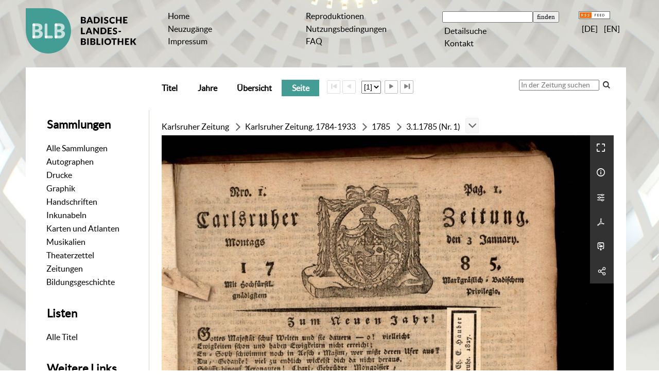

--- FILE ---
content_type: text/xml;charset=utf-8
request_url: https://digital.blb-karlsruhe.de/client/getToggleState?tree&id=idundefined&_=1766571230494
body_size: -40
content:
<actions><item value="[]"/></actions>

--- FILE ---
content_type: image/svg+xml
request_url: https://digital.blb-karlsruhe.de/domainimage/blb.svg
body_size: 2000
content:
<svg xmlns="http://www.w3.org/2000/svg" viewBox="1.7 2.1 170.1 69.5"><path fill="#439D94" d="M36.4 71.6c-19.5 0-34.7-15.4-34.7-36.7V2.1H34c23.6 0 37.3 15.6 37.3 34.8S55.9 71.7 36.4 71.6"/><path fill="#C6E1DE" d="M16.1 44.1v-5.3H19c.7 0 1.2.1 1.7.2.4.1.8.3 1.1.5.3.2.5.5.6.9.1.3.1.5.2.8v.1c0 .3-.1.6-.1.9-.1.4-.3.7-.5 1-.3.3-.6.5-1.1.7s-1 .3-1.7.3l-3.1-.1m0-9.2v-5.3h2.3c.6 0 1.1 0 1.6.1s.8.3 1.1.5c.3.2.5.5.6.9.1.3.2.6.2 1v.2c0 .4-.1.8-.3 1.1-.2.4-.4.7-.8.9-.3.2-.7.4-1.2.4-.5.1-1 .1-1.6.1l-1.9.1M14 25.4c-1.2 0-2.1 1-2.1 2.1v18.8c0 1.2 1 2.1 2.1 2.1h5.2c1.4 0 2.6-.2 3.7-.5 1.1-.4 2-.8 2.7-1.5.7-.6 1.3-1.4 1.7-2.2.4-.8.6-1.8.6-2.7 0-1.3-.4-2.4-1.1-3.2s-1.8-1.4-3.4-1.8c.7-.3 1.3-.5 1.8-.9.5-.3.9-.7 1.2-1.1.3-.4.5-.9.7-1.4.1-.5.2-1 .2-1.5 0-.9-.2-1.8-.5-2.6s-.8-1.4-1.5-2c-.7-.5-1.6-1-2.7-1.2-1.1-.3-2.5-.4-4.1-.4H14m36.2 18.7v-5.3h2.9c.7 0 1.2.1 1.7.2.4.1.8.3 1.1.5.3.2.5.5.6.9.1.3.1.5.2.8v.1c0 .3-.1.6-.1.9-.1.4-.3.7-.5 1-.3.3-.6.5-1.1.7-.4.2-1 .3-1.7.3l-3.1-.1m0-9.2v-5.3h2.3c.6 0 1.1 0 1.6.1s.8.3 1.1.5c.3.2.5.5.6.9.1.3.2.6.2 1v.2c0 .4-.1.8-.3 1.1-.2.4-.4.7-.8.9-.3.2-.7.4-1.2.4-.5.1-1 .1-1.6.1l-1.9.1m-2.1-9.5c-1.2 0-2.1 1-2.1 2.1v18.8c0 1.2 1 2.1 2.1 2.1h5.2c1.4 0 2.6-.2 3.7-.5 1.1-.4 2-.8 2.7-1.5.7-.6 1.3-1.4 1.7-2.2.4-.8.6-1.8.6-2.7 0-1.3-.4-2.4-1.1-3.2s-1.8-1.4-3.4-1.8c.7-.3 1.3-.5 1.8-.9.5-.3.9-.7 1.2-1.1.3-.4.5-.9.7-1.4.1-.5.2-1 .2-1.5 0-.9-.2-1.8-.5-2.6s-.8-1.4-1.5-2c-.7-.5-1.6-1-2.7-1.2s-2.5-.4-4.1-.4h-4.5m-6.7 18.7H35v2.1c0 1.2-1 2.1-2.1 2.1-1.2 0-2.1-1-2.1-2.1 0 1.2 1 2.1 2.1 2.1h8.5c1.2 0 2.1-1 2.1-2.1.1-1.1-.9-2.1-2.1-2.1m-8.5-18.7c-1.2 0-2.1 1-2.1 2.1v18.8c0-1.2 1-2.1 2.1-2.1H35V27.5c.1-1.2-.9-2.1-2.1-2.1"/><path fill="#FFF" d="M32.9 44.1c-1.2 0-2.1 1-2.1 2.1v.1c0 1.2 1 2.1 2.1 2.1 1.2 0 2.1-1 2.1-2.1v-2.1l-2.1-.1zM14 25.4c-1.2 0-2.1 1-2.1 2.1 0 1.2 1 2.1 2.1 2.1h2.1v-2.1c0-1.2-1-2.1-2.1-2.1zm-2.2 20.9c0 1.2 1 2.1 2.1 2.1s2.1-1 2.1-2.1v-2.1h-2.1c-1.1-.1-2.1.9-2.1 2.1zm36.3-20.9c-1.2 0-2.1 1-2.1 2.1 0 1.2 1 2.1 2.1 2.1h2.1v-2.1c0-1.2-.9-2.1-2.1-2.1zm-2.2 20.9c0 1.2 1 2.1 2.1 2.1s2.1-1 2.1-2.1v-2.1H48c-1.1-.1-2.1.9-2.1 2.1z"/><path d="M144.3 38.6h3.7v-1.7h-3.7v1.7zm-2.1-5.7c-.2-.2-.4-.3-.6-.4-.2-.1-.5-.2-.7-.3-.3-.1-.5-.2-.8-.2-.3 0-.6-.1-.9-.1-.6 0-1 .1-1.5.3-.4.2-.8.4-1.1.7-.3.3-.5.6-.7 1-.1.4-.2.7-.2 1.1 0 .5.1.9.2 1.2.1.3.3.6.5.8.2.2.4.4.7.5.3.1.5.2.8.3.3.1.6.2.8.2.3.1.5.2.7.3.2.1.4.2.5.4.1.1.2.3.2.6 0 .4-.1.7-.4.9-.2.2-.6.3-1 .3-.3 0-.6 0-.8-.1l-.6-.3-.5-.3c-.1-.1-.3-.1-.4-.1-.1 0-.2 0-.3.1-.1.1-.2.1-.2.2l-.7 1.1c.2.2.4.4.7.5.3.2.6.3.9.4l.9.3c.3.1.6.1.9.1.6 0 1.1-.1 1.5-.3.4-.2.8-.4 1.1-.7.3-.3.5-.7.7-1.1.2-.4.2-.8.2-1.3 0-.4-.1-.8-.2-1.1s-.3-.5-.5-.8c-.2-.2-.4-.4-.7-.5-.3-.1-.5-.2-.8-.3-.3-.1-.6-.2-.8-.3-.3-.1-.5-.2-.7-.3-.2-.1-.4-.2-.5-.3-.1-.1-.2-.3-.2-.5 0-.3.1-.6.3-.8.2-.2.5-.3 1-.3.3 0 .5 0 .7.1.2.1.4.1.5.2l.4.2c.1.1.2.1.3.1.1 0 .2 0 .3-.1l.2-.2.8-1.2zm-14.7-1v10h6.4v-1.8h-4.1v-2.4h3.1V36h-3.1v-2.3h4.1v-1.8h-6.4zm-4.3 6.3c-.1.4-.3.7-.6 1-.2.3-.5.5-.9.6-.3.1-.7.2-1.2.2H119v-6.4h1.6c.4 0 .8.1 1.2.2.3.1.6.4.9.6s.4.6.6 1c.1.4.2.8.2 1.3-.1.7-.2 1.1-.3 1.5m2.2-3.3c-.2-.6-.6-1.1-1.1-1.6-.5-.4-1-.8-1.6-1-.6-.3-1.3-.4-2.1-.4h-3.9v10h3.9c.8 0 1.5-.1 2.1-.4s1.2-.6 1.6-1c.5-.4.8-1 1.1-1.6.3-.6.4-1.3.4-2-.1-.7-.2-1.4-.4-2m-18.7-3h-1.2v10h2v-6.4l4.7 6c.1.1.2.2.4.3.1.1.3.1.5.1h1.2v-10h-2v6.4l-4.7-6-.2-.2-.2-.1-.2-.1h-.3m-8.2 3.4c.1-.2.1-.4.2-.6.1-.2.2-.5.2-.8.1.3.2.5.2.8l.2.6.9 2.7h-2.7l1-2.7zm1.6-3.4h-2.4l-3.9 10h1.8c.2 0 .4-.1.5-.2l.3-.3.6-1.7h3.8l.6 1.7c.1.1.1.3.3.4.1.1.3.1.5.1h1.8l-3.9-10zm-11.2 0h-2.3v10h6V40h-3.7v-8.1zm76.2 16.5h-2.3v10h2.3v-4.3h.6c.2 0 .4 0 .5.1.1.1.2.1.3.3l2.3 3.5.1.2.2.1.2.1h2.4l-3-4.6c-.1-.2-.3-.3-.4-.4-.1-.1-.3-.2-.5-.3.1-.1.2-.1.4-.2s.2-.2.3-.4l3-4h-2c-.2 0-.4 0-.6.1-.2.1-.3.2-.4.4l-2.3 3.3c-.1.2-.4.3-.7.3h-.4v-4.2zm-10.9 0v10h6.4v-1.8h-4.1v-2.4h3.1v-1.7h-3.1v-2.3h4.1v-1.8h-6.4zm-2.4 0h-2.3v4.2h-4.1v-4.2H143v10h2.3v-4.2h4.1v4.2h2.3v-10zm-18.3 0v1.8h2.8v8.2h2.3v-8.2h2.8v-1.8h-7.9zm-3.1 6.4c-.1.4-.3.7-.6 1-.2.3-.5.5-.9.6s-.7.2-1.2.2c-.4 0-.8-.1-1.2-.2-.3-.1-.6-.4-.9-.6-.2-.3-.4-.6-.6-1-.1-.4-.2-.8-.2-1.3s.1-.9.2-1.3.3-.7.6-1c.2-.3.5-.5.9-.6.4-.1.7-.2 1.2-.2.4 0 .8.1 1.2.2.3.1.6.4.9.6s.4.6.6 1c.1.4.2.8.2 1.3 0 .4-.1.9-.2 1.3m2.2-3.4c-.3-.6-.6-1.2-1.1-1.6s-1-.8-1.6-1.1c-.6-.3-1.3-.4-2.1-.4s-1.5.1-2.1.4c-.6.3-1.2.6-1.6 1.1-.5.5-.8 1-1.1 1.6s-.4 1.3-.4 2 .1 1.4.4 2 .6 1.2 1.1 1.6c.5.5 1 .8 1.6 1.1.6.3 1.3.4 2.1.4s1.5-.1 2.1-.4c.6-.3 1.2-.6 1.6-1.1.5-.5.8-1 1.1-1.6.2-.6.4-1.3.4-2s-.1-1.4-.4-2m-12-3h-2.3v10h2.3v-10zm-7.8 0h-2.3v10h6v-1.9h-3.7v-8.1zm-9.4 1.8h1.4c.3 0 .5 0 .7.1.2 0 .3.1.5.2s.2.2.3.4c.1.2.1.4.1.6 0 .2 0 .4-.1.6-.1.2-.2.3-.3.4-.1.1-.3.2-.5.2s-.4.1-.7.1h-1.2c-.2-.2-.2-2.6-.2-2.6zm1.7 4c.3 0 .5 0 .7.1.2.1.3.1.5.2.1.1.2.2.2.4s.1.3.1.5 0 .3-.1.5-.1.3-.2.4c-.1.1-.3.2-.5.3-.2.1-.4.1-.8.1h-1.6v-2.5h1.7zm0 4.2c.6 0 1.1-.1 1.6-.2.5-.2.9-.4 1.2-.6.3-.3.6-.6.7-1 .2-.4.2-.8.2-1.2 0-.6-.2-1-.5-1.4-.3-.4-.8-.6-1.5-.8.3-.1.6-.2.8-.4.2-.1.4-.3.5-.5l.3-.6c.1-.2.1-.4.1-.6 0-.4-.1-.8-.2-1.1-.1-.3-.4-.6-.7-.9-.3-.2-.7-.4-1.2-.5s-1.1-.2-1.8-.2h-3.7v10h4.2zm-6.6-10h-2.3v10h2.3v-10zm-9.6 1.8h1.4c.3 0 .5 0 .7.1.2 0 .3.1.5.2.1.1.2.2.3.4.1.2.1.4.1.6 0 .2 0 .4-.1.6-.1.2-.2.3-.3.4-.1.1-.3.2-.5.2s-.4.1-.7.1h-1.2l-.2-2.6zm1.6 4c.3 0 .5 0 .7.1s.3.1.5.2c.1.1.2.2.2.4s.1.3.1.5 0 .3-.1.5-.1.3-.2.4c-.1.1-.3.2-.5.3-.2.1-.4.1-.8.1h-1.6v-2.5h1.7zm.1 4.2c.6 0 1.1-.1 1.6-.2.5-.2.9-.4 1.2-.6.3-.3.6-.6.7-1 .2-.4.2-.8.2-1.2 0-.6-.2-1-.5-1.4-.3-.4-.8-.6-1.5-.8.3-.1.6-.2.8-.4.2-.1.4-.3.5-.5l.3-.6c.1-.2.1-.4.1-.6 0-.4-.1-.8-.2-1.1-.1-.3-.4-.6-.7-.9-.3-.2-.7-.4-1.2-.5-.5-.1-1.1-.2-1.8-.2h-3.7v10h4.2zm60.9-43v10h6.4v-1.8h-4.1v-2.4h3.1v-1.7h-3.1v-2.3h4.1v-1.8h-6.4zm-2.5 0h-2.3v4.2h-4.1v-4.2h-2.3v10h2.3v-4.2h4.1v4.2h2.3v-10zm-11.9 7.5l-.2.1c-.1.1-.3.2-.4.3-.1.1-.3.1-.4.2-.1 0-.3.1-.5.1h-.6c-.4 0-.7-.1-1-.2-.3-.1-.6-.3-.8-.6-.2-.3-.4-.6-.6-1-.1-.4-.2-.9-.2-1.4 0-.5.1-.9.2-1.3s.3-.7.6-1 .5-.5.9-.6c.3-.1.7-.2 1.2-.2.2 0 .5 0 .6.1.2 0 .3.1.5.1.1.1.3.1.4.2l.3.2.2.1.2.1c.1 0 .2 0 .3-.1l.2-.2.8-1c-.2-.2-.4-.4-.6-.5-.2-.2-.5-.3-.8-.4l-.9-.3c-.3-.1-.7-.1-1.1-.1-.8 0-1.5.1-2.1.4-.6.3-1.2.6-1.6 1.1-.5.5-.8 1-1.1 1.6-.3.6-.4 1.3-.4 2.1 0 .7.1 1.4.3 2 .2.6.5 1.2 1 1.6s.9.8 1.5 1.1 1.3.4 2 .4c.8 0 1.5-.1 2.1-.4.6-.3 1.1-.7 1.5-1.2l-.9-1-.2-.1h-.2l-.2-.2m-8.5-6.5c-.2-.2-.4-.3-.6-.4-.2-.1-.5-.2-.7-.3s-.5-.2-.8-.2c-.3 0-.6-.1-.9-.1-.5 0-1 .1-1.5.3s-.8.4-1.1.7c-.3.3-.5.6-.7 1-.1.4-.2.7-.2 1.1 0 .5.1.9.2 1.2s.3.6.5.8c.2.2.4.4.7.5.3.1.5.2.8.3.3.1.6.2.8.2.3.1.5.2.7.3.2.1.4.2.5.4.1.1.2.3.2.6 0 .4-.1.7-.3.9-.2.2-.6.3-1 .3-.3 0-.6 0-.8-.1l-.6-.3-.5-.3c-.1-.1-.3-.1-.4-.1-.1 0-.2 0-.3.1-.1.1-.2.1-.2.2l-.7 1.1c.2.2.4.4.7.5.3.2.5.3.9.4l.9.3c.3.1.6.1.9.1.6 0 1.1-.1 1.5-.3.4-.2.8-.4 1.1-.7.3-.3.5-.6.7-1.1.2-.4.2-.8.2-1.3 0-.4-.1-.8-.2-1.1-.1-.3-.3-.5-.5-.8-.2-.2-.4-.4-.7-.5s-.5-.2-.8-.3c-.3-.1-.6-.2-.8-.3-.3-.1-.5-.2-.7-.3-.2-.1-.4-.2-.5-.3s-.2-.3-.2-.5c0-.3.1-.6.3-.8.2-.2.5-.3 1-.3.3 0 .5 0 .7.1.2.1.4.1.5.2l.4.2s.2.1.3.1c.1 0 .2 0 .3-.1l.2-.2.7-1.2zm-8.8-1h-2.3v10h2.3v-10zm-6.9 6.4c-.1.4-.3.7-.6 1-.2.3-.5.5-.9.6-.3.1-.7.2-1.2.2h-1.6v-6.4h1.6c.4 0 .8.1 1.2.2.3.1.6.4.9.6.2.3.4.6.6 1 .1.4.2.8.2 1.3 0 .6-.1 1.1-.2 1.5m2.2-3.4c-.3-.6-.6-1.1-1.1-1.6-.5-.4-1-.8-1.6-1-.6-.3-1.3-.4-2.1-.4h-3.9v10h3.9c.8 0 1.5-.1 2.1-.4.6-.2 1.2-.6 1.6-1 .5-.4.8-1 1.1-1.6.3-.6.4-1.3.4-2s-.2-1.4-.4-2m-15.6.5c.1-.2.1-.4.2-.6.1-.2.2-.5.2-.8.1.3.2.5.2.8l.2.6.9 2.7h-2.7c.1 0 1-2.7 1-2.7zm1.7-3.5h-2.4l-3.9 10h1.8c.2 0 .4-.1.5-.2l.3-.3.6-1.7h3.8l.6 1.7c.1.1.1.3.3.4.1.1.3.1.5.1h1.8c-.1 0-3.9-10-3.9-10zm-12.3 1.8h1.4c.3 0 .5 0 .7.1.2 0 .3.1.5.2.1.1.2.2.3.4.1.2.1.4.1.6 0 .2 0 .4-.1.6-.1.2-.2.3-.3.4-.1.1-.3.2-.5.2s-.4.1-.7.1h-1.2l-.2-2.6zm1.6 4c.3 0 .5 0 .7.1.2.1.3.1.5.2.1.1.2.2.2.4 0 .1.1.3.1.5s0 .3-.1.5c0 .2-.1.3-.2.4-.1.1-.3.2-.5.3-.2.1-.4.1-.8.1h-1.6v-2.5h1.7zm.1 4.2c.6 0 1.1-.1 1.6-.2.5-.2.9-.4 1.2-.6.3-.3.6-.6.7-1 .2-.4.2-.8.2-1.2 0-.6-.2-1-.5-1.4-.3-.4-.8-.6-1.5-.8.3-.1.6-.2.8-.4.2-.1.4-.3.5-.5l.3-.6c.1-.2.1-.4.1-.6 0-.4-.1-.8-.2-1.1-.1-.3-.4-.6-.7-.9-.3-.2-.7-.4-1.2-.5-.5-.1-1.1-.2-1.8-.2h-3.7v10h4.2z"/></svg>